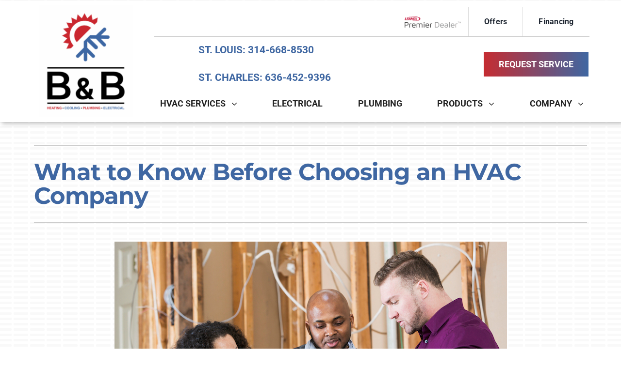

--- FILE ---
content_type: text/html; charset=utf-8
request_url: https://scheduler.servicetitan.com/?brandId=brand_ngcthgjklb1an3bmnx75q7nl&api_key=dvhl70a3sbp3stqy58w2jw56&schedulerid=sched_g69h1bbpzprl75723geshsn8&client_url=https%3A%2F%2Fwww.bbheatingcooling.com%2Fblog%2Fhow-to-choose-an-hvac-contractor%2F&client_referrer=
body_size: 7612
content:
<!DOCTYPE html><html lang="en"><head><meta charSet="utf-8"/><title>ServiceTitan: Scheduling Pro</title><meta content="Scheduling Pro booking" name="description"/><meta content="noindex,nofollow" name="robots"/><meta content="width=device-width, initial-scale=1" name="viewport"/><link href="/favicon.ico" rel="icon" type="image/x-icon"/><meta name="next-head-count" content="6"/><link data-next-font="" rel="preconnect" href="/" crossorigin="anonymous"/><link rel="preload" href="/_next/static/css/8575e3d6d8d7ef2e.css" as="style" crossorigin="anonymous"/><link rel="stylesheet" href="/_next/static/css/8575e3d6d8d7ef2e.css" crossorigin="anonymous" data-n-g=""/><link rel="preload" href="/_next/static/css/1667152493496c84.css" as="style" crossorigin="anonymous"/><link rel="stylesheet" href="/_next/static/css/1667152493496c84.css" crossorigin="anonymous" data-n-p=""/><noscript data-n-css=""></noscript><script defer="" crossorigin="anonymous" nomodule="" src="/_next/static/chunks/polyfills-42372ed130431b0a.js"></script><script src="/_next/static/chunks/webpack-557d7429bbe661ce.js" defer="" crossorigin="anonymous"></script><script src="/_next/static/chunks/framework-c8e35e2698c130fc.js" defer="" crossorigin="anonymous"></script><script src="/_next/static/chunks/main-d4171fa585074fae.js" defer="" crossorigin="anonymous"></script><script src="/_next/static/chunks/pages/_app-780bdc6897d16d62.js" defer="" crossorigin="anonymous"></script><script src="/_next/static/chunks/24353afe-15cd92081b9193e9.js" defer="" crossorigin="anonymous"></script><script src="/_next/static/chunks/481-3d318497e8fcfc6d.js" defer="" crossorigin="anonymous"></script><script src="/_next/static/chunks/932-abed1cda24476f95.js" defer="" crossorigin="anonymous"></script><script src="/_next/static/chunks/143-a3e88bdbf88af5e5.js" defer="" crossorigin="anonymous"></script><script src="/_next/static/chunks/765-e960f3631872a3d2.js" defer="" crossorigin="anonymous"></script><script src="/_next/static/chunks/157-db48dc86bae08b83.js" defer="" crossorigin="anonymous"></script><script src="/_next/static/chunks/427-2896f60fa5f19119.js" defer="" crossorigin="anonymous"></script><script src="/_next/static/chunks/915-772220482f83d2f2.js" defer="" crossorigin="anonymous"></script><script src="/_next/static/chunks/941-a6698eba7257007c.js" defer="" crossorigin="anonymous"></script><script src="/_next/static/chunks/148-ccece69a5a008abb.js" defer="" crossorigin="anonymous"></script><script src="/_next/static/chunks/373-db971c7fa3664ac3.js" defer="" crossorigin="anonymous"></script><script src="/_next/static/chunks/pages/index-27df751068bc8ba6.js" defer="" crossorigin="anonymous"></script><script src="/_next/static/8bgjX_tXoiD9fRdMftGIQ/_buildManifest.js" defer="" crossorigin="anonymous"></script><script src="/_next/static/8bgjX_tXoiD9fRdMftGIQ/_ssgManifest.js" defer="" crossorigin="anonymous"></script></head><body><div id="__next"><main class="Home_main__2uIek"></main></div><script id="__NEXT_DATA__" type="application/json" crossorigin="anonymous">{"props":{"pageProps":{"_sentryTraceData":"21fbca79b2704879af295a17c062e43d-c4b8bbe3aa63d4da-0","_sentryBaggage":"sentry-environment=production,sentry-release=8bgjX_tXoiD9fRdMftGIQ,sentry-public_key=2b3440b38ef9a1d0be690139860c4eba,sentry-trace_id=21fbca79b2704879af295a17c062e43d,sentry-sampled=false","brandId":"brand_ngcthgjklb1an3bmnx75q7nl","environment":"production","featureFlags":{"enable-au-sms":false,"show-membership":true,"show-saved-cards":false,"use-appointment-v2":false,"use-payment-processor":false,"show-editable-sms-disclaimer-messages":false},"initialState":{"affiliate":"","campaign":"","clientReferrer":"https://www.bbheatingcooling.com/blog/how-to-choose-an-hvac-contractor/","clientUrl":"https://www.bbheatingcooling.com/blog/how-to-choose-an-hvac-contractor/","fbclid":"","gbpName":"","gbraid":"","gclid":"","googleAnalyticsClientId":"","isRwgSession":false,"isSmsAbandonedSession":false,"launchedFrom":"WEBSITE","msclkid":"","rwgToken":"","schedulerToken":"","sourcedFromMarketingPro":false,"utmAdgroup":"","utmCampaign":"","utmContent":"","utmMedium":"","utmSource":"","utmTerm":"","wbraid":""},"inlineMode":false,"isDemo":false,"resolvedValidOrigins":["http://bbheatingcooling.com","https://bbheatingcooling.com","http://www.bbheatingcooling.com","https://www.bbheatingcooling.com","http://book.servicetitan.com","https://book.servicetitan.com","https://scheduler.st.dev/","https://scheduler.servicetitan.com"],"schedulerConfigs":[{"__typename":"Scheduler","autoAdvance":true,"defaultLanguage":"en","brandId":"brand_ngcthgjklb1an3bmnx75q7nl","brand":{"__typename":"Brand","name":"B\u0026B","validOrigins":["http://bbheatingcooling.com","https://bbheatingcooling.com","http://www.bbheatingcooling.com","https://www.bbheatingcooling.com","http://www.bbheatingcooling.com","https://www.bbheatingcooling.com","http://bbheatingcooling.com","https://bbheatingcooling.com","http://book.servicetitan.com","https://book.servicetitan.com"],"countryCode":"US","strings":{"__typename":"SchedulerStrings","bannerTitle":{"__typename":"MultiLanguageString","en":"Let us help you today."},"bookAnotherApptTitle":{"__typename":"MultiLanguageString","en":"NEED ANOTHER BOOKING?"},"bookAnotherApptButtonLabel":{"__typename":"MultiLanguageString","en":"Book Another Appointment"},"confirmationNextStepsMessage":{"__typename":"MultiLanguageString","en":"A member of our team will be in touch about your appointment. For questions, rescheduling or cancellations, please contact us"},"confirmationTitle":{"__typename":"MultiLanguageString","en":"Boom! We’re on our way"},"customerContactTitle":{"__typename":"MultiLanguageString","en":"How should we reach you?"},"deadEndMessageTitle":{"__typename":"MultiLanguageString","en":"No timeslots available"},"deadEndMessage":{"__typename":"MultiLanguageString","en":"We need additional information. Please call us to book your appointment."},"detailsTitle":{"__typename":"MultiLanguageString","en":"Additional Details"},"dispatchFeeAmount":{"__typename":"MultiLanguageString","en":""},"dispatchFeeTitle":{"__typename":"MultiLanguageString","en":"Dispatch Fee"},"dispatchFeeDescription":{"__typename":"MultiLanguageString","en":"This fee is required to send a technician out for service. The fee will be added to your final bill."},"emergencyButtonTitle":{"__typename":"MultiLanguageString","en":"Emergency"},"issueSpecWarnMessage":{"__typename":"MultiLanguageString","en":"I agree to the terms of booking."},"locationTitle":{"__typename":"MultiLanguageString","en":"Where do you need service?"},"outOfAreaMessage":{"__typename":"MultiLanguageString","en":"We are not able to provide service at this time. Please contact us for more information."},"redirectUrl":{"__typename":"MultiLanguageString","en":""},"phoneNumber":{"__typename":"MultiLanguageString","en":""},"scheduleTitle":{"__typename":"MultiLanguageString","en":"When do you need us?"},"schedulerTitle":{"__typename":"MultiLanguageString","en":"Book Online Now"},"termsOfService":{"__typename":"MultiLanguageString","en":"I agree to the terms of booking."},"tradeTitle":{"__typename":"MultiLanguageString","en":"What do you need help with?"},"zipcodeMessage":{"__typename":"MultiLanguageString","en":"Enter your zip or postal code so we can check if we provide service in your area."},"zipcodeTitle":{"__typename":"MultiLanguageString","en":"Where are you?"}},"styles":{"__typename":"SchedulerStyles","primaryColor":"scienceBlue","secondaryColor":"colorWhite"},"status":"ACTIVE","embedApiKey":"dvhl70a3sbp3stqy58w2jw56","themeKey":"gigas"},"clientId":"cl_ckbs4qkljy5p107pb7qbn6dka","coverageArea":{"__typename":"SchedulerCoverageArea","zones":["10000183","10000184","10000282","10000283","10000284","10000392","10000393","10000394","10001167","10001282","10001284"]},"id":"sched_g69h1bbpzprl75723geshsn8","isDefault":false,"isRoutable":false,"issues":[{"__typename":"SchedulerIssue","additionalDetail":null,"category":"HVAC","id":"8e9fa519-570c-4c27-a860-24f32ed7f7b4","jobtype":null,"label":null,"optionsTitle":"Please select your service.","parent":null,"showWarnMessage":null,"default":false,"duplicatedFrom":null,"children":[{"__typename":"SchedulerIssue","additionalDetail":"Repair/Replace \u0026 Improve System Functionality","category":null,"id":"04075475-de31-4d58-bc07-81b6158de055","jobtype":null,"label":"Service","optionsTitle":"What needs to be repaired, replaced, or improved?","parent":"8e9fa519-570c-4c27-a860-24f32ed7f7b4","showWarnMessage":null,"default":false,"duplicatedFrom":null,"children":[{"__typename":"SchedulerIssue","additionalDetail":null,"category":null,"id":"ebfd3f8e-117f-4506-8cf5-fcbf60f722b3","jobtype":null,"label":"Air Conditioner","optionsTitle":"What is the approximate age of your system?","parent":"04075475-de31-4d58-bc07-81b6158de055","showWarnMessage":null,"default":false,"duplicatedFrom":null,"children":[{"__typename":"SchedulerIssue","additionalDetail":null,"category":null,"id":"68d9fe86-2643-407e-8cfd-71c188b4e920","jobtype":"591398295","label":"Less than 5 years old","optionsTitle":null,"parent":"ebfd3f8e-117f-4506-8cf5-fcbf60f722b3","showWarnMessage":null,"default":false,"duplicatedFrom":null,"children":[]},{"__typename":"SchedulerIssue","additionalDetail":null,"category":null,"id":"a2bd6d95-9ff4-432a-8367-3f2e1c79fa1f","jobtype":"591399702","label":"6 to 9 years old","optionsTitle":null,"parent":"ebfd3f8e-117f-4506-8cf5-fcbf60f722b3","showWarnMessage":null,"default":false,"duplicatedFrom":null,"children":[]},{"__typename":"SchedulerIssue","additionalDetail":null,"category":null,"id":"47e1177b-0775-4c13-90d7-85511dcd8d93","jobtype":"591395245","label":"10 to 15 years old","optionsTitle":null,"parent":"ebfd3f8e-117f-4506-8cf5-fcbf60f722b3","showWarnMessage":null,"default":false,"duplicatedFrom":null,"children":[]},{"__typename":"SchedulerIssue","additionalDetail":null,"category":null,"id":"a00cbfc2-d009-4bdb-aded-4b6720c4caa6","jobtype":"591395245","label":"Over 15 years old","optionsTitle":null,"parent":"ebfd3f8e-117f-4506-8cf5-fcbf60f722b3","showWarnMessage":null,"default":false,"duplicatedFrom":null,"children":[]},{"__typename":"SchedulerIssue","additionalDetail":null,"category":null,"id":"e741a228-400f-48c8-844c-be42a4cd19d2","jobtype":null,"label":"Not Sure","optionsTitle":"Please provide as many details as possible in the following \"Additional Details\" section.","parent":"ebfd3f8e-117f-4506-8cf5-fcbf60f722b3","showWarnMessage":null,"default":false,"duplicatedFrom":null,"children":[{"__typename":"SchedulerIssue","additionalDetail":null,"category":null,"id":"a7de181b-7861-458c-b04d-a0907e0ce871","jobtype":null,"label":"I understand","optionsTitle":null,"parent":"e741a228-400f-48c8-844c-be42a4cd19d2","showWarnMessage":null,"default":false,"duplicatedFrom":null,"children":[]}]}]},{"__typename":"SchedulerIssue","additionalDetail":null,"category":null,"id":"5f54cf0d-2336-4bdf-afde-07d75b652492","jobtype":"591395242","label":"Repair ducts \u0026 vents","optionsTitle":null,"parent":"04075475-de31-4d58-bc07-81b6158de055","showWarnMessage":null,"default":false,"duplicatedFrom":null,"children":[]},{"__typename":"SchedulerIssue","additionalDetail":null,"category":null,"id":"31f2ffcd-9f28-4967-953d-39b7bd14ddb8","jobtype":null,"label":"Repair heating system","optionsTitle":"What is the approximate age of your system?","parent":"04075475-de31-4d58-bc07-81b6158de055","showWarnMessage":null,"default":false,"duplicatedFrom":"ebfd3f8e-117f-4506-8cf5-fcbf60f722b3","children":[{"__typename":"SchedulerIssue","additionalDetail":null,"category":null,"id":"43a498ae-55e6-4264-acc0-d37511e04a29","jobtype":"591398295","label":"Less than 5 years old","optionsTitle":null,"parent":"31f2ffcd-9f28-4967-953d-39b7bd14ddb8","showWarnMessage":null,"default":false,"duplicatedFrom":null,"children":[]},{"__typename":"SchedulerIssue","additionalDetail":null,"category":null,"id":"8eeabc42-a190-41d1-9cf5-44bbc76d438c","jobtype":"591399702","label":"6 to 9 years old","optionsTitle":null,"parent":"31f2ffcd-9f28-4967-953d-39b7bd14ddb8","showWarnMessage":null,"default":false,"duplicatedFrom":null,"children":[]},{"__typename":"SchedulerIssue","additionalDetail":null,"category":null,"id":"412e6220-5140-4e72-8d4d-090841e31a29","jobtype":"591395245","label":"10 to 15 years old","optionsTitle":null,"parent":"31f2ffcd-9f28-4967-953d-39b7bd14ddb8","showWarnMessage":null,"default":false,"duplicatedFrom":null,"children":[]},{"__typename":"SchedulerIssue","additionalDetail":null,"category":null,"id":"95c44821-461d-411b-a340-5f3df722fdb5","jobtype":"591395245","label":"Over 15 years old","optionsTitle":null,"parent":"31f2ffcd-9f28-4967-953d-39b7bd14ddb8","showWarnMessage":null,"default":false,"duplicatedFrom":null,"children":[]},{"__typename":"SchedulerIssue","additionalDetail":null,"category":null,"id":"b5e2e239-3838-4fc0-98bf-00372ad8bc0d","jobtype":null,"label":"Not Sure","optionsTitle":"Please provide as many details as possible in the following \"Additional Details\" section.","parent":"31f2ffcd-9f28-4967-953d-39b7bd14ddb8","showWarnMessage":null,"default":false,"duplicatedFrom":"e741a228-400f-48c8-844c-be42a4cd19d2","children":[{"__typename":"SchedulerIssue","additionalDetail":null,"category":null,"id":"7e50804f-a4d9-491d-906c-7cdcf35cfa47","jobtype":null,"label":"I understand","optionsTitle":null,"parent":"b5e2e239-3838-4fc0-98bf-00372ad8bc0d","showWarnMessage":null,"default":false,"duplicatedFrom":null,"children":[]}]}]},{"__typename":"SchedulerIssue","additionalDetail":null,"category":null,"id":"605ea229-8db6-4383-87b3-086ee1b3dd5d","jobtype":null,"label":"Repair HVAC","optionsTitle":"What is the approximate age of your system?","parent":"04075475-de31-4d58-bc07-81b6158de055","showWarnMessage":null,"default":false,"duplicatedFrom":"ebfd3f8e-117f-4506-8cf5-fcbf60f722b3","children":[{"__typename":"SchedulerIssue","additionalDetail":null,"category":null,"id":"7374ab19-36d9-442b-bdfe-4ee664e0c0a4","jobtype":"591398295","label":"Less than 5 years old","optionsTitle":null,"parent":"605ea229-8db6-4383-87b3-086ee1b3dd5d","showWarnMessage":null,"default":false,"duplicatedFrom":null,"children":[]},{"__typename":"SchedulerIssue","additionalDetail":null,"category":null,"id":"658ec38c-4314-4702-85c2-a8d73c606986","jobtype":"591399702","label":"6 to 9 years old","optionsTitle":null,"parent":"605ea229-8db6-4383-87b3-086ee1b3dd5d","showWarnMessage":null,"default":false,"duplicatedFrom":null,"children":[]},{"__typename":"SchedulerIssue","additionalDetail":null,"category":null,"id":"9581a1ef-1ca7-4825-9810-2f8fbfe599ef","jobtype":"591395245","label":"10 to 15 years old","optionsTitle":null,"parent":"605ea229-8db6-4383-87b3-086ee1b3dd5d","showWarnMessage":null,"default":false,"duplicatedFrom":null,"children":[]},{"__typename":"SchedulerIssue","additionalDetail":null,"category":null,"id":"8847e830-c112-407e-af4f-fbbf26ffc1b7","jobtype":"591395245","label":"Over 15 years old","optionsTitle":null,"parent":"605ea229-8db6-4383-87b3-086ee1b3dd5d","showWarnMessage":null,"default":false,"duplicatedFrom":null,"children":[]},{"__typename":"SchedulerIssue","additionalDetail":null,"category":null,"id":"c1e35063-19d9-4f21-a097-2c08495d7037","jobtype":null,"label":"Not Sure","optionsTitle":"Please provide as many details as possible in the following \"Additional Details\" section.","parent":"605ea229-8db6-4383-87b3-086ee1b3dd5d","showWarnMessage":null,"default":false,"duplicatedFrom":"e741a228-400f-48c8-844c-be42a4cd19d2","children":[{"__typename":"SchedulerIssue","additionalDetail":null,"category":null,"id":"b5b8ff12-075b-466a-a9fc-e3f039e4151f","jobtype":null,"label":"I understand","optionsTitle":null,"parent":"c1e35063-19d9-4f21-a097-2c08495d7037","showWarnMessage":null,"default":false,"duplicatedFrom":null,"children":[]}]}]},{"__typename":"SchedulerIssue","additionalDetail":null,"category":null,"id":"33eafc7b-b73e-4621-a11a-89706e516b13","jobtype":null,"label":"Repair thermostat","optionsTitle":"What is the approximate age of your system?","parent":"04075475-de31-4d58-bc07-81b6158de055","showWarnMessage":null,"default":false,"duplicatedFrom":"ebfd3f8e-117f-4506-8cf5-fcbf60f722b3","children":[{"__typename":"SchedulerIssue","additionalDetail":null,"category":null,"id":"028f0b9e-b2dd-45c7-95b3-c386289e9f99","jobtype":"591398295","label":"Less than 5 years old","optionsTitle":null,"parent":"33eafc7b-b73e-4621-a11a-89706e516b13","showWarnMessage":null,"default":false,"duplicatedFrom":null,"children":[]},{"__typename":"SchedulerIssue","additionalDetail":null,"category":null,"id":"67619340-196b-40fa-8a10-60c3fe56e074","jobtype":"591399702","label":"6 to 9 years old","optionsTitle":null,"parent":"33eafc7b-b73e-4621-a11a-89706e516b13","showWarnMessage":null,"default":false,"duplicatedFrom":null,"children":[]},{"__typename":"SchedulerIssue","additionalDetail":null,"category":null,"id":"59523eab-af11-4bf5-9e4e-59b259298bf0","jobtype":"591395245","label":"10 to 15 years old","optionsTitle":null,"parent":"33eafc7b-b73e-4621-a11a-89706e516b13","showWarnMessage":null,"default":false,"duplicatedFrom":null,"children":[]},{"__typename":"SchedulerIssue","additionalDetail":null,"category":null,"id":"51655afa-89de-4a9b-b39d-47326cafae94","jobtype":"591395245","label":"Over 15 years old","optionsTitle":null,"parent":"33eafc7b-b73e-4621-a11a-89706e516b13","showWarnMessage":null,"default":false,"duplicatedFrom":null,"children":[]},{"__typename":"SchedulerIssue","additionalDetail":null,"category":null,"id":"ac8654bf-9c78-4d39-a3a2-c5c02cbba2c7","jobtype":null,"label":"Not Sure","optionsTitle":"Please provide as many details as possible in the following \"Additional Details\" section.","parent":"33eafc7b-b73e-4621-a11a-89706e516b13","showWarnMessage":null,"default":false,"duplicatedFrom":"e741a228-400f-48c8-844c-be42a4cd19d2","children":[{"__typename":"SchedulerIssue","additionalDetail":null,"category":null,"id":"a7c37292-9a2a-45f4-9755-254ccaf7ef07","jobtype":null,"label":"I understand","optionsTitle":null,"parent":"ac8654bf-9c78-4d39-a3a2-c5c02cbba2c7","showWarnMessage":null,"default":false,"duplicatedFrom":null,"children":[]}]}]},{"__typename":"SchedulerIssue","additionalDetail":null,"category":null,"id":"b6e47d09-057b-4aad-ac5f-3d0fd19b3aab","jobtype":"591400087","label":"Ductless heating and AC services","optionsTitle":null,"parent":"04075475-de31-4d58-bc07-81b6158de055","showWarnMessage":null,"default":false,"duplicatedFrom":null,"children":[]},{"__typename":"SchedulerIssue","additionalDetail":null,"category":null,"id":"b93e2f3c-0dc2-4004-81be-fac612318042","jobtype":null,"label":"Other","optionsTitle":"Please provide as many details as possible in the following \"Additional Details\" section.","parent":"04075475-de31-4d58-bc07-81b6158de055","showWarnMessage":null,"default":false,"duplicatedFrom":null,"children":[{"__typename":"SchedulerIssue","additionalDetail":null,"category":null,"id":"358244ef-461a-4022-8719-a3482e146e16","jobtype":null,"label":"I understand","optionsTitle":"Please provide as many details as possible in the following \"Additional Details\" section.","parent":"b93e2f3c-0dc2-4004-81be-fac612318042","showWarnMessage":null,"default":false,"duplicatedFrom":"e741a228-400f-48c8-844c-be42a4cd19d2","children":[{"__typename":"SchedulerIssue","additionalDetail":null,"category":null,"id":"8b7d63d7-1e67-4a3d-9e91-6c77e4916181","jobtype":null,"label":"I understand","optionsTitle":null,"parent":"358244ef-461a-4022-8719-a3482e146e16","showWarnMessage":null,"default":false,"duplicatedFrom":null,"children":[]}]}]}]},{"__typename":"SchedulerIssue","additionalDetail":null,"category":null,"id":"0956a326-ffbd-4799-ba72-59e918e42662","jobtype":null,"label":"Install","optionsTitle":"What needs to be installed?","parent":"8e9fa519-570c-4c27-a860-24f32ed7f7b4","showWarnMessage":null,"default":false,"duplicatedFrom":null,"children":[{"__typename":"SchedulerIssue","additionalDetail":null,"category":null,"id":"7f2ef147-b69d-44eb-acea-dbad4790c0a4","jobtype":"591395245","label":"Install heating system","optionsTitle":null,"parent":"0956a326-ffbd-4799-ba72-59e918e42662","showWarnMessage":null,"default":false,"duplicatedFrom":null,"children":[]},{"__typename":"SchedulerIssue","additionalDetail":null,"category":null,"id":"dbad1e5e-5e83-47de-a6f9-bf509a965e96","jobtype":"591395245","label":"Install HVAC","optionsTitle":null,"parent":"0956a326-ffbd-4799-ba72-59e918e42662","showWarnMessage":null,"default":false,"duplicatedFrom":null,"children":[]},{"__typename":"SchedulerIssue","additionalDetail":null,"category":null,"id":"9df07a38-ac50-4565-9eb3-1cdc4c3c6e7a","jobtype":"591395245","label":"Install Air Conditioner","optionsTitle":null,"parent":"0956a326-ffbd-4799-ba72-59e918e42662","showWarnMessage":null,"default":false,"duplicatedFrom":null,"children":[]},{"__typename":"SchedulerIssue","additionalDetail":null,"category":null,"id":"c654cc1b-341d-4ec1-904d-0a2c89db2a1c","jobtype":"591395241","label":"Install ducts \u0026 vents","optionsTitle":null,"parent":"0956a326-ffbd-4799-ba72-59e918e42662","showWarnMessage":null,"default":false,"duplicatedFrom":null,"children":[]},{"__typename":"SchedulerIssue","additionalDetail":null,"category":null,"id":"61fca8f3-5334-406f-b861-2299ca239530","jobtype":"591395241","label":"Install thermostat","optionsTitle":null,"parent":"0956a326-ffbd-4799-ba72-59e918e42662","showWarnMessage":null,"default":false,"duplicatedFrom":null,"children":[]},{"__typename":"SchedulerIssue","additionalDetail":null,"category":null,"id":"296fd457-f827-415c-97d5-a80199dfa843","jobtype":null,"label":"Other","optionsTitle":null,"parent":"0956a326-ffbd-4799-ba72-59e918e42662","showWarnMessage":null,"default":false,"duplicatedFrom":null,"children":[]}]},{"__typename":"SchedulerIssue","additionalDetail":"Seasonal Tune-Ups","category":null,"id":"f4b0f193-e17a-4ee4-b7a5-7b3f6e168545","jobtype":null,"label":"Maintenance","optionsTitle":"What needs maintenance?","parent":"8e9fa519-570c-4c27-a860-24f32ed7f7b4","showWarnMessage":null,"default":false,"duplicatedFrom":null,"children":[{"__typename":"SchedulerIssue","additionalDetail":null,"category":null,"id":"3fc0e97e-282f-4766-9535-45cf751aa941","jobtype":null,"label":"Heating maintenance","optionsTitle":"What is the approximate age of your system?","parent":"f4b0f193-e17a-4ee4-b7a5-7b3f6e168545","showWarnMessage":null,"default":false,"duplicatedFrom":null,"children":[{"__typename":"SchedulerIssue","additionalDetail":null,"category":null,"id":"8626ee0b-f75c-44d1-bb55-b3941df29f79","jobtype":"591400086","label":"Less than 5 years old","optionsTitle":null,"parent":"3fc0e97e-282f-4766-9535-45cf751aa941","showWarnMessage":null,"default":false,"duplicatedFrom":null,"children":[]},{"__typename":"SchedulerIssue","additionalDetail":null,"category":null,"id":"38b5604d-0b7e-4be5-99b1-28992cb018bc","jobtype":"591399700","label":"6 to 9 years old","optionsTitle":null,"parent":"3fc0e97e-282f-4766-9535-45cf751aa941","showWarnMessage":null,"default":false,"duplicatedFrom":null,"children":[]},{"__typename":"SchedulerIssue","additionalDetail":null,"category":null,"id":"bb18655b-0865-4e3b-8616-0c3750c1424d","jobtype":"591395241","label":"10 to 15 years old","optionsTitle":null,"parent":"3fc0e97e-282f-4766-9535-45cf751aa941","showWarnMessage":null,"default":false,"duplicatedFrom":null,"children":[]},{"__typename":"SchedulerIssue","additionalDetail":null,"category":null,"id":"195a7500-4dc4-4237-8382-b1f966c13e93","jobtype":"591395241","label":"Over 15 years old","optionsTitle":null,"parent":"3fc0e97e-282f-4766-9535-45cf751aa941","showWarnMessage":null,"default":false,"duplicatedFrom":null,"children":[]},{"__typename":"SchedulerIssue","additionalDetail":null,"category":null,"id":"40d60cc4-04d0-4429-8a69-e606a0138fee","jobtype":null,"label":"Not Sure","optionsTitle":"Please provide as many details as possible in the following \"Additional Details\" section.","parent":"3fc0e97e-282f-4766-9535-45cf751aa941","showWarnMessage":null,"default":false,"duplicatedFrom":"e741a228-400f-48c8-844c-be42a4cd19d2","children":[{"__typename":"SchedulerIssue","additionalDetail":null,"category":null,"id":"fbc21126-318c-4b05-8093-caa09434a919","jobtype":null,"label":"I understand","optionsTitle":null,"parent":"40d60cc4-04d0-4429-8a69-e606a0138fee","showWarnMessage":null,"default":false,"duplicatedFrom":null,"children":[]}]}]},{"__typename":"SchedulerIssue","additionalDetail":null,"category":null,"id":"019265c6-a13d-4215-a522-d22a1dbc2855","jobtype":null,"label":"Air Conditioner Maintenance","optionsTitle":"What is the approximate age of your system?","parent":"f4b0f193-e17a-4ee4-b7a5-7b3f6e168545","showWarnMessage":null,"default":false,"duplicatedFrom":"3fc0e97e-282f-4766-9535-45cf751aa941","children":[{"__typename":"SchedulerIssue","additionalDetail":null,"category":null,"id":"492e15a1-aea5-48e5-acc1-f31bfd385d4f","jobtype":"591400086","label":"Less than 5 years old","optionsTitle":null,"parent":"019265c6-a13d-4215-a522-d22a1dbc2855","showWarnMessage":null,"default":false,"duplicatedFrom":null,"children":[]},{"__typename":"SchedulerIssue","additionalDetail":null,"category":null,"id":"c6ba6cb5-771f-4541-8da6-71b739f03a1e","jobtype":"591399700","label":"6 to 9 years old","optionsTitle":null,"parent":"019265c6-a13d-4215-a522-d22a1dbc2855","showWarnMessage":null,"default":false,"duplicatedFrom":null,"children":[]},{"__typename":"SchedulerIssue","additionalDetail":null,"category":null,"id":"e76b7d01-3916-44af-ac1f-104361ad8222","jobtype":"591395241","label":"10 to 15 years old","optionsTitle":null,"parent":"019265c6-a13d-4215-a522-d22a1dbc2855","showWarnMessage":null,"default":false,"duplicatedFrom":null,"children":[]},{"__typename":"SchedulerIssue","additionalDetail":null,"category":null,"id":"69e74cef-7140-47d7-8b9e-50990c128586","jobtype":"591395241","label":"Over 15 years old","optionsTitle":null,"parent":"019265c6-a13d-4215-a522-d22a1dbc2855","showWarnMessage":null,"default":false,"duplicatedFrom":null,"children":[]},{"__typename":"SchedulerIssue","additionalDetail":null,"category":null,"id":"56d90eaf-ce3d-4f8f-9e5d-bd45fb2318a6","jobtype":null,"label":"Not Sure","optionsTitle":"Please provide as many details as possible in the following \"Additional Details\" section.","parent":"019265c6-a13d-4215-a522-d22a1dbc2855","showWarnMessage":null,"default":false,"duplicatedFrom":"e741a228-400f-48c8-844c-be42a4cd19d2","children":[{"__typename":"SchedulerIssue","additionalDetail":null,"category":null,"id":"6a3a2e8a-091f-435a-badc-9610e5f3ddd6","jobtype":null,"label":"I understand","optionsTitle":null,"parent":"56d90eaf-ce3d-4f8f-9e5d-bd45fb2318a6","showWarnMessage":null,"default":false,"duplicatedFrom":null,"children":[]}]}]},{"__typename":"SchedulerIssue","additionalDetail":null,"category":null,"id":"e8724168-42e9-4c82-8ca9-97b1a3e6fc2a","jobtype":null,"label":"HVAC maintenance","optionsTitle":"What is the approximate age of your system?","parent":"f4b0f193-e17a-4ee4-b7a5-7b3f6e168545","showWarnMessage":null,"default":false,"duplicatedFrom":"3fc0e97e-282f-4766-9535-45cf751aa941","children":[{"__typename":"SchedulerIssue","additionalDetail":null,"category":null,"id":"8acd60a6-c71c-42d7-8205-1203715b9d6b","jobtype":"591400086","label":"Less than 5 years old","optionsTitle":null,"parent":"e8724168-42e9-4c82-8ca9-97b1a3e6fc2a","showWarnMessage":null,"default":false,"duplicatedFrom":null,"children":[]},{"__typename":"SchedulerIssue","additionalDetail":null,"category":null,"id":"b9006329-d094-40a7-a4f4-71d124b3d19e","jobtype":"591399700","label":"6 to 9 years old","optionsTitle":null,"parent":"e8724168-42e9-4c82-8ca9-97b1a3e6fc2a","showWarnMessage":null,"default":false,"duplicatedFrom":null,"children":[]},{"__typename":"SchedulerIssue","additionalDetail":null,"category":null,"id":"3d321ecd-7929-4a4e-8b3b-df0c180fa0cc","jobtype":"591395241","label":"10 to 15 years old","optionsTitle":null,"parent":"e8724168-42e9-4c82-8ca9-97b1a3e6fc2a","showWarnMessage":null,"default":false,"duplicatedFrom":null,"children":[]},{"__typename":"SchedulerIssue","additionalDetail":null,"category":null,"id":"3f2abec0-45b4-4a98-b0c4-4b4fe5325b19","jobtype":"591395241","label":"Over 15 years old","optionsTitle":null,"parent":"e8724168-42e9-4c82-8ca9-97b1a3e6fc2a","showWarnMessage":null,"default":false,"duplicatedFrom":null,"children":[]},{"__typename":"SchedulerIssue","additionalDetail":null,"category":null,"id":"acd321c0-c021-4a96-809e-b03d3cb635a4","jobtype":null,"label":"Not Sure","optionsTitle":"Please provide as many details as possible in the following \"Additional Details\" section.","parent":"e8724168-42e9-4c82-8ca9-97b1a3e6fc2a","showWarnMessage":null,"default":false,"duplicatedFrom":"e741a228-400f-48c8-844c-be42a4cd19d2","children":[{"__typename":"SchedulerIssue","additionalDetail":null,"category":null,"id":"77df52bb-a858-48d5-9d71-017838c988eb","jobtype":null,"label":"I understand","optionsTitle":null,"parent":"acd321c0-c021-4a96-809e-b03d3cb635a4","showWarnMessage":null,"default":false,"duplicatedFrom":null,"children":[]}]}]},{"__typename":"SchedulerIssue","additionalDetail":null,"category":null,"id":"4aa48068-c563-4434-a416-01822c824272","jobtype":"591395242","label":"Clean ducts and vents","optionsTitle":null,"parent":"f4b0f193-e17a-4ee4-b7a5-7b3f6e168545","showWarnMessage":null,"default":false,"duplicatedFrom":null,"children":[]},{"__typename":"SchedulerIssue","additionalDetail":null,"category":null,"id":"06c6c171-2010-49cd-b71b-e745f6d9cbcc","jobtype":null,"label":"Other","optionsTitle":"Please provide as many details as possible in the following \"Additional Details\" section.","parent":"f4b0f193-e17a-4ee4-b7a5-7b3f6e168545","showWarnMessage":null,"default":false,"duplicatedFrom":"b93e2f3c-0dc2-4004-81be-fac612318042","children":[{"__typename":"SchedulerIssue","additionalDetail":null,"category":null,"id":"84bed6a2-8abd-41d8-a001-53f5855168ab","jobtype":null,"label":"I understand","optionsTitle":"Please provide as many details as possible in the following \"Additional Details\" section.","parent":"06c6c171-2010-49cd-b71b-e745f6d9cbcc","showWarnMessage":null,"default":false,"duplicatedFrom":"e741a228-400f-48c8-844c-be42a4cd19d2","children":[{"__typename":"SchedulerIssue","additionalDetail":null,"category":null,"id":"921a0a3b-4a90-4d38-b781-350db01b0418","jobtype":null,"label":"I understand","optionsTitle":null,"parent":"84bed6a2-8abd-41d8-a001-53f5855168ab","showWarnMessage":null,"default":false,"duplicatedFrom":null,"children":[]}]}]}]},{"__typename":"SchedulerIssue","additionalDetail":null,"category":null,"id":"45322716-74b0-400d-87da-12201026dbad","jobtype":null,"label":"Other","optionsTitle":"Please provide as many details as possible in the following \"Additional Details\" section.","parent":"8e9fa519-570c-4c27-a860-24f32ed7f7b4","showWarnMessage":null,"default":false,"duplicatedFrom":null,"children":[{"__typename":"SchedulerIssue","additionalDetail":null,"category":null,"id":"0ecf0822-51a0-423e-ad85-70b304f15a98","jobtype":null,"label":"I understand","optionsTitle":"Please provide as many details as possible in the following \"Additional Details\" section.","parent":"45322716-74b0-400d-87da-12201026dbad","showWarnMessage":null,"default":false,"duplicatedFrom":"b93e2f3c-0dc2-4004-81be-fac612318042","children":[{"__typename":"SchedulerIssue","additionalDetail":null,"category":null,"id":"45a25c0b-1502-473e-bc73-58e5e3bd5514","jobtype":null,"label":"I understand","optionsTitle":"Please provide as many details as possible in the following \"Additional Details\" section.","parent":"0ecf0822-51a0-423e-ad85-70b304f15a98","showWarnMessage":null,"default":false,"duplicatedFrom":"e741a228-400f-48c8-844c-be42a4cd19d2","children":[{"__typename":"SchedulerIssue","additionalDetail":null,"category":null,"id":"c407c3ae-8b1e-41ef-94d3-e93257e9e6d2","jobtype":null,"label":"I understand","optionsTitle":null,"parent":"45a25c0b-1502-473e-bc73-58e5e3bd5514","showWarnMessage":null,"default":false,"duplicatedFrom":null,"children":[]}]}]}]}]}],"templateKey":"STANDARD","themeKey":"gigas","navSequence":["LOCATION","TRADE_AND_JOB","AVAILABILITY","CUSTOMER_LOOKUP","ADDRESS","BOOKING_CONFIRMATION"],"navigationMode":"CARD","schedulingOptions":{"__typename":"SchedulingOptions","calendarLengthDays":180,"schedulingMode":"SERVICETITAN_ACP","acpSkillsBasedAvailability":true,"sendAppointmentAsJob":true,"useCustomerTimezone":false,"useNaiveTimezone":false,"requireValidAddress":false},"status":"LIVE","strings":{"__typename":"SchedulerStrings","additionalDetailsPlaceholder":{"__typename":"MultiLanguageString","en":"Provide details about your issue here"},"bannerTitle":{"__typename":"MultiLanguageString","en":"Let us help you today."},"bookAnotherApptTitle":{"__typename":"MultiLanguageString","en":"NEED ANOTHER BOOKING?"},"bookAnotherApptButtonLabel":{"__typename":"MultiLanguageString","en":"Book Another Appointment"},"confirmationNextStepsMessage":{"__typename":"MultiLanguageString","en":"A member of our team will be in touch about your appointment. For questions, rescheduling or cancellations, please contact us at (636) 224-1915."},"confirmationTitle":{"__typename":"MultiLanguageString","en":"We will be in touch soon"},"customerContactDisclaimer":{"__typename":"MultiLanguageString","en":"I am the owner of this residential property and I agree to be contacted for my service request, promotions and marketing purposes."},"customerContactTitle":{"__typename":"MultiLanguageString","en":"How should we reach you?"},"deadEndMessageTitle":{"__typename":"MultiLanguageString","en":"We need additional information"},"deadEndMessage":{"__typename":"MultiLanguageString","en":"We need additional information. Please call us at (636) 224-1915 to book your appointment. We look forward to serving you."},"detailsTitle":{"__typename":"MultiLanguageString","en":"Additional Details"},"dispatchFeeAmount":{"__typename":"MultiLanguageString","en":""},"dispatchFeeTitle":{"__typename":"MultiLanguageString","en":"Dispatch Fee"},"dispatchFeeDescription":{"__typename":"MultiLanguageString","en":"This fee covers the cost of the technician coming to your home, diagnosing the problem, and offering you options to address your issue. This will be added to your final bill."},"emergencyButtonTitle":{"__typename":"MultiLanguageString","en":"Emergency"},"issueSpecWarnMessage":{"__typename":"MultiLanguageString","en":"I agree to the terms of booking."},"locationTitle":{"__typename":"MultiLanguageString","en":"Where do you need service?"},"marketingSmsDisclaimerMessage":{"__typename":"MultiLanguageString","en":"By checking this box, you agree to receive marketing and promotional messages via text at the number provided. Consent is not a condition of purchase. Message and Data Rates may apply. Message frequency varies. You may unsubscribe to stop receiving further messages at any time by replying STOP. Text HELP for customer care information."},"outOfAreaMessage":{"__typename":"MultiLanguageString","en":"Please contact us at (636) 224-1915 to see if you're in our service area."},"paymentMethodTitle":{"__typename":"MultiLanguageString","en":"Payment Method to Hold"},"paymentMethodMessage":{"__typename":"MultiLanguageString","en":"We require a payment method to hold your appointment. You will not be charged right now."},"recurringServiceTitle":{"__typename":"MultiLanguageString","en":"Recurring Services"},"recurringServiceDescription":{"__typename":"MultiLanguageString","en":"It looks like you're setting up a recurring appointment. Would you like to book this as a recurring service for convenience, or continue as a one-time service?"},"recurringServiceYesButton":{"__typename":"MultiLanguageString","en":"Book Recurring"},"recurringServiceNoButton":{"__typename":"MultiLanguageString","en":"Book One-Time"},"redirectUrl":{"__typename":"MultiLanguageString","en":"https://www.bbheatingcooling.com/testimonials/"},"phoneNumber":{"__typename":"MultiLanguageString","en":"6362241915"},"scheduleTitle":{"__typename":"MultiLanguageString","en":"When do you need us?"},"schedulerTitle":{"__typename":"MultiLanguageString","en":"Book Online Now"},"termsOfService":{"__typename":"MultiLanguageString","en":"I agree to the terms of booking."},"tradeTitle":{"__typename":"MultiLanguageString","en":"What do you need help with?"},"transactionalSmsDisclaimerMessage":{"__typename":"MultiLanguageString","en":"By checking this box, you agree to receive text messages at the number provided related to your request, appointment updates and notifications, including messages sent by the autodialer. Consent is not a condition of purchase. Message and Data Rates may apply. Message frequency varies. You may unsubscribe to stop receiving further messages at any time by replying STOP. Text HELP for customer care information."},"zipcodeMessage":{"__typename":"MultiLanguageString","en":"Enter your zip or postal code so we can check if we provide service in your area."},"zipcodeTitle":{"__typename":"MultiLanguageString","en":"Where are you?"}},"styles":{"__typename":"SchedulerStyles","primaryColor":"colorBlue","secondaryColor":"colorWhite"},"timezone":"America/Chicago","tenantId":"355786136","name":"B\u0026B Online Scheduler_Website","emergencyButtonEnabled":true,"firstAvailableEnabled":true,"customerLookupEmailRequired":true,"bookingConfirmationCustomerDetailsEnabled":true,"bookingConfirmationCustomerDetailsRequired":false,"bookingConfirmationCustomerMediaUploadEnabled":true,"bookingConfirmationDispatchFeeEnabled":false,"bookingConfirmationRedirectUrlEnabled":false,"bookAnotherApptEnabled":true,"customerContactDisclaimerEnabled":true,"marketingProSmsOptinEnabled":true,"marketingProSmsOptInOnContactInfo":false,"paymentMethodCollectionEnabled":false,"paymentMethodCollectionSkippable":false,"paymentModulePlacement":"PRE_BOOKING","savedCardsEnabled":true,"membership":{"__typename":"Membership","identification":{"__typename":"MembershipIdentification","enabled":false},"signUp":{"__typename":"SignUp","enabled":false,"placement":null,"membershipTypes":[]}},"customerNameOrder":false,"locationNameOrder":false,"hideCustomerLocation":false,"trades":[{"__typename":"SchedulerTrade","category":"HVAC","label":"Heating \u0026 Cooling"},{"__typename":"SchedulerTrade","category":"PLUMBER","label":"Plumbing"},{"__typename":"SchedulerTrade","category":"ELECTRICIAN","label":"Electrical"},{"__typename":"SchedulerTrade","category":"GENERATOR","label":"Generator"}],"headerOptions":null,"mode":"STANDARD","privacyPolicyLink":"","termsOfServiceLink":"","smartDispatchFeeEnabled":false,"recurringServicesEnabled":false,"recurringServicesConfigs":{"__typename":"RecurringServicesConfigs","showBookingOptions":true},"issuesFlat":[{"__typename":"SchedulerIssue","additionalDetail":null,"category":"HVAC","id":"8e9fa519-570c-4c27-a860-24f32ed7f7b4","jobtype":null,"label":null,"optionsTitle":"Please select your service.","parent":null,"showWarnMessage":null,"default":false,"duplicatedFrom":null},{"__typename":"SchedulerIssue","additionalDetail":"Repair/Replace \u0026 Improve System Functionality","category":null,"id":"04075475-de31-4d58-bc07-81b6158de055","jobtype":null,"label":"Service","optionsTitle":"What needs to be repaired, replaced, or improved?","parent":"8e9fa519-570c-4c27-a860-24f32ed7f7b4","showWarnMessage":null,"default":false,"duplicatedFrom":null},{"__typename":"SchedulerIssue","additionalDetail":null,"category":null,"id":"ebfd3f8e-117f-4506-8cf5-fcbf60f722b3","jobtype":null,"label":"Air Conditioner","optionsTitle":"What is the approximate age of your system?","parent":"04075475-de31-4d58-bc07-81b6158de055","showWarnMessage":null,"default":false,"duplicatedFrom":null},{"__typename":"SchedulerIssue","additionalDetail":null,"category":null,"id":"68d9fe86-2643-407e-8cfd-71c188b4e920","jobtype":"591398295","label":"Less than 5 years old","optionsTitle":null,"parent":"ebfd3f8e-117f-4506-8cf5-fcbf60f722b3","showWarnMessage":null,"default":false,"duplicatedFrom":null},{"__typename":"SchedulerIssue","additionalDetail":null,"category":null,"id":"a2bd6d95-9ff4-432a-8367-3f2e1c79fa1f","jobtype":"591399702","label":"6 to 9 years old","optionsTitle":null,"parent":"ebfd3f8e-117f-4506-8cf5-fcbf60f722b3","showWarnMessage":null,"default":false,"duplicatedFrom":null},{"__typename":"SchedulerIssue","additionalDetail":null,"category":null,"id":"47e1177b-0775-4c13-90d7-85511dcd8d93","jobtype":"591395245","label":"10 to 15 years old","optionsTitle":null,"parent":"ebfd3f8e-117f-4506-8cf5-fcbf60f722b3","showWarnMessage":null,"default":false,"duplicatedFrom":null},{"__typename":"SchedulerIssue","additionalDetail":null,"category":null,"id":"a00cbfc2-d009-4bdb-aded-4b6720c4caa6","jobtype":"591395245","label":"Over 15 years old","optionsTitle":null,"parent":"ebfd3f8e-117f-4506-8cf5-fcbf60f722b3","showWarnMessage":null,"default":false,"duplicatedFrom":null},{"__typename":"SchedulerIssue","additionalDetail":null,"category":null,"id":"e741a228-400f-48c8-844c-be42a4cd19d2","jobtype":null,"label":"Not Sure","optionsTitle":"Please provide as many details as possible in the following \"Additional Details\" section.","parent":"ebfd3f8e-117f-4506-8cf5-fcbf60f722b3","showWarnMessage":null,"default":false,"duplicatedFrom":null},{"__typename":"SchedulerIssue","additionalDetail":null,"category":null,"id":"a7de181b-7861-458c-b04d-a0907e0ce871","jobtype":null,"label":"I understand","optionsTitle":null,"parent":"e741a228-400f-48c8-844c-be42a4cd19d2","showWarnMessage":null,"default":false,"duplicatedFrom":null},{"__typename":"SchedulerIssue","additionalDetail":null,"category":null,"id":"5f54cf0d-2336-4bdf-afde-07d75b652492","jobtype":"591395242","label":"Repair ducts \u0026 vents","optionsTitle":null,"parent":"04075475-de31-4d58-bc07-81b6158de055","showWarnMessage":null,"default":false,"duplicatedFrom":null},{"__typename":"SchedulerIssue","additionalDetail":null,"category":null,"id":"31f2ffcd-9f28-4967-953d-39b7bd14ddb8","jobtype":null,"label":"Repair heating system","optionsTitle":"What is the approximate age of your system?","parent":"04075475-de31-4d58-bc07-81b6158de055","showWarnMessage":null,"default":false,"duplicatedFrom":"ebfd3f8e-117f-4506-8cf5-fcbf60f722b3"},{"__typename":"SchedulerIssue","additionalDetail":null,"category":null,"id":"43a498ae-55e6-4264-acc0-d37511e04a29","jobtype":"591398295","label":"Less than 5 years old","optionsTitle":null,"parent":"31f2ffcd-9f28-4967-953d-39b7bd14ddb8","showWarnMessage":null,"default":false,"duplicatedFrom":null},{"__typename":"SchedulerIssue","additionalDetail":null,"category":null,"id":"8eeabc42-a190-41d1-9cf5-44bbc76d438c","jobtype":"591399702","label":"6 to 9 years old","optionsTitle":null,"parent":"31f2ffcd-9f28-4967-953d-39b7bd14ddb8","showWarnMessage":null,"default":false,"duplicatedFrom":null},{"__typename":"SchedulerIssue","additionalDetail":null,"category":null,"id":"412e6220-5140-4e72-8d4d-090841e31a29","jobtype":"591395245","label":"10 to 15 years old","optionsTitle":null,"parent":"31f2ffcd-9f28-4967-953d-39b7bd14ddb8","showWarnMessage":null,"default":false,"duplicatedFrom":null},{"__typename":"SchedulerIssue","additionalDetail":null,"category":null,"id":"95c44821-461d-411b-a340-5f3df722fdb5","jobtype":"591395245","label":"Over 15 years old","optionsTitle":null,"parent":"31f2ffcd-9f28-4967-953d-39b7bd14ddb8","showWarnMessage":null,"default":false,"duplicatedFrom":null},{"__typename":"SchedulerIssue","additionalDetail":null,"category":null,"id":"b5e2e239-3838-4fc0-98bf-00372ad8bc0d","jobtype":null,"label":"Not Sure","optionsTitle":"Please provide as many details as possible in the following \"Additional Details\" section.","parent":"31f2ffcd-9f28-4967-953d-39b7bd14ddb8","showWarnMessage":null,"default":false,"duplicatedFrom":"e741a228-400f-48c8-844c-be42a4cd19d2"},{"__typename":"SchedulerIssue","additionalDetail":null,"category":null,"id":"7e50804f-a4d9-491d-906c-7cdcf35cfa47","jobtype":null,"label":"I understand","optionsTitle":null,"parent":"b5e2e239-3838-4fc0-98bf-00372ad8bc0d","showWarnMessage":null,"default":false,"duplicatedFrom":null},{"__typename":"SchedulerIssue","additionalDetail":null,"category":null,"id":"605ea229-8db6-4383-87b3-086ee1b3dd5d","jobtype":null,"label":"Repair HVAC","optionsTitle":"What is the approximate age of your system?","parent":"04075475-de31-4d58-bc07-81b6158de055","showWarnMessage":null,"default":false,"duplicatedFrom":"ebfd3f8e-117f-4506-8cf5-fcbf60f722b3"},{"__typename":"SchedulerIssue","additionalDetail":null,"category":null,"id":"7374ab19-36d9-442b-bdfe-4ee664e0c0a4","jobtype":"591398295","label":"Less than 5 years old","optionsTitle":null,"parent":"605ea229-8db6-4383-87b3-086ee1b3dd5d","showWarnMessage":null,"default":false,"duplicatedFrom":null},{"__typename":"SchedulerIssue","additionalDetail":null,"category":null,"id":"658ec38c-4314-4702-85c2-a8d73c606986","jobtype":"591399702","label":"6 to 9 years old","optionsTitle":null,"parent":"605ea229-8db6-4383-87b3-086ee1b3dd5d","showWarnMessage":null,"default":false,"duplicatedFrom":null},{"__typename":"SchedulerIssue","additionalDetail":null,"category":null,"id":"9581a1ef-1ca7-4825-9810-2f8fbfe599ef","jobtype":"591395245","label":"10 to 15 years old","optionsTitle":null,"parent":"605ea229-8db6-4383-87b3-086ee1b3dd5d","showWarnMessage":null,"default":false,"duplicatedFrom":null},{"__typename":"SchedulerIssue","additionalDetail":null,"category":null,"id":"8847e830-c112-407e-af4f-fbbf26ffc1b7","jobtype":"591395245","label":"Over 15 years old","optionsTitle":null,"parent":"605ea229-8db6-4383-87b3-086ee1b3dd5d","showWarnMessage":null,"default":false,"duplicatedFrom":null},{"__typename":"SchedulerIssue","additionalDetail":null,"category":null,"id":"c1e35063-19d9-4f21-a097-2c08495d7037","jobtype":null,"label":"Not Sure","optionsTitle":"Please provide as many details as possible in the following \"Additional Details\" section.","parent":"605ea229-8db6-4383-87b3-086ee1b3dd5d","showWarnMessage":null,"default":false,"duplicatedFrom":"e741a228-400f-48c8-844c-be42a4cd19d2"},{"__typename":"SchedulerIssue","additionalDetail":null,"category":null,"id":"b5b8ff12-075b-466a-a9fc-e3f039e4151f","jobtype":null,"label":"I understand","optionsTitle":null,"parent":"c1e35063-19d9-4f21-a097-2c08495d7037","showWarnMessage":null,"default":false,"duplicatedFrom":null},{"__typename":"SchedulerIssue","additionalDetail":null,"category":null,"id":"33eafc7b-b73e-4621-a11a-89706e516b13","jobtype":null,"label":"Repair thermostat","optionsTitle":"What is the approximate age of your system?","parent":"04075475-de31-4d58-bc07-81b6158de055","showWarnMessage":null,"default":false,"duplicatedFrom":"ebfd3f8e-117f-4506-8cf5-fcbf60f722b3"},{"__typename":"SchedulerIssue","additionalDetail":null,"category":null,"id":"028f0b9e-b2dd-45c7-95b3-c386289e9f99","jobtype":"591398295","label":"Less than 5 years old","optionsTitle":null,"parent":"33eafc7b-b73e-4621-a11a-89706e516b13","showWarnMessage":null,"default":false,"duplicatedFrom":null},{"__typename":"SchedulerIssue","additionalDetail":null,"category":null,"id":"67619340-196b-40fa-8a10-60c3fe56e074","jobtype":"591399702","label":"6 to 9 years old","optionsTitle":null,"parent":"33eafc7b-b73e-4621-a11a-89706e516b13","showWarnMessage":null,"default":false,"duplicatedFrom":null},{"__typename":"SchedulerIssue","additionalDetail":null,"category":null,"id":"59523eab-af11-4bf5-9e4e-59b259298bf0","jobtype":"591395245","label":"10 to 15 years old","optionsTitle":null,"parent":"33eafc7b-b73e-4621-a11a-89706e516b13","showWarnMessage":null,"default":false,"duplicatedFrom":null},{"__typename":"SchedulerIssue","additionalDetail":null,"category":null,"id":"51655afa-89de-4a9b-b39d-47326cafae94","jobtype":"591395245","label":"Over 15 years old","optionsTitle":null,"parent":"33eafc7b-b73e-4621-a11a-89706e516b13","showWarnMessage":null,"default":false,"duplicatedFrom":null},{"__typename":"SchedulerIssue","additionalDetail":null,"category":null,"id":"ac8654bf-9c78-4d39-a3a2-c5c02cbba2c7","jobtype":null,"label":"Not Sure","optionsTitle":"Please provide as many details as possible in the following \"Additional Details\" section.","parent":"33eafc7b-b73e-4621-a11a-89706e516b13","showWarnMessage":null,"default":false,"duplicatedFrom":"e741a228-400f-48c8-844c-be42a4cd19d2"},{"__typename":"SchedulerIssue","additionalDetail":null,"category":null,"id":"a7c37292-9a2a-45f4-9755-254ccaf7ef07","jobtype":null,"label":"I understand","optionsTitle":null,"parent":"ac8654bf-9c78-4d39-a3a2-c5c02cbba2c7","showWarnMessage":null,"default":false,"duplicatedFrom":null},{"__typename":"SchedulerIssue","additionalDetail":null,"category":null,"id":"b6e47d09-057b-4aad-ac5f-3d0fd19b3aab","jobtype":"591400087","label":"Ductless heating and AC services","optionsTitle":null,"parent":"04075475-de31-4d58-bc07-81b6158de055","showWarnMessage":null,"default":false,"duplicatedFrom":null},{"__typename":"SchedulerIssue","additionalDetail":null,"category":null,"id":"b93e2f3c-0dc2-4004-81be-fac612318042","jobtype":null,"label":"Other","optionsTitle":"Please provide as many details as possible in the following \"Additional Details\" section.","parent":"04075475-de31-4d58-bc07-81b6158de055","showWarnMessage":null,"default":false,"duplicatedFrom":null},{"__typename":"SchedulerIssue","additionalDetail":null,"category":null,"id":"358244ef-461a-4022-8719-a3482e146e16","jobtype":null,"label":"I understand","optionsTitle":"Please provide as many details as possible in the following \"Additional Details\" section.","parent":"b93e2f3c-0dc2-4004-81be-fac612318042","showWarnMessage":null,"default":false,"duplicatedFrom":"e741a228-400f-48c8-844c-be42a4cd19d2"},{"__typename":"SchedulerIssue","additionalDetail":null,"category":null,"id":"8b7d63d7-1e67-4a3d-9e91-6c77e4916181","jobtype":null,"label":"I understand","optionsTitle":null,"parent":"358244ef-461a-4022-8719-a3482e146e16","showWarnMessage":null,"default":false,"duplicatedFrom":null},{"__typename":"SchedulerIssue","additionalDetail":null,"category":null,"id":"0956a326-ffbd-4799-ba72-59e918e42662","jobtype":null,"label":"Install","optionsTitle":"What needs to be installed?","parent":"8e9fa519-570c-4c27-a860-24f32ed7f7b4","showWarnMessage":null,"default":false,"duplicatedFrom":null},{"__typename":"SchedulerIssue","additionalDetail":null,"category":null,"id":"7f2ef147-b69d-44eb-acea-dbad4790c0a4","jobtype":"591395245","label":"Install heating system","optionsTitle":null,"parent":"0956a326-ffbd-4799-ba72-59e918e42662","showWarnMessage":null,"default":false,"duplicatedFrom":null},{"__typename":"SchedulerIssue","additionalDetail":null,"category":null,"id":"dbad1e5e-5e83-47de-a6f9-bf509a965e96","jobtype":"591395245","label":"Install HVAC","optionsTitle":null,"parent":"0956a326-ffbd-4799-ba72-59e918e42662","showWarnMessage":null,"default":false,"duplicatedFrom":null},{"__typename":"SchedulerIssue","additionalDetail":null,"category":null,"id":"9df07a38-ac50-4565-9eb3-1cdc4c3c6e7a","jobtype":"591395245","label":"Install Air Conditioner","optionsTitle":null,"parent":"0956a326-ffbd-4799-ba72-59e918e42662","showWarnMessage":null,"default":false,"duplicatedFrom":null},{"__typename":"SchedulerIssue","additionalDetail":null,"category":null,"id":"c654cc1b-341d-4ec1-904d-0a2c89db2a1c","jobtype":"591395241","label":"Install ducts \u0026 vents","optionsTitle":null,"parent":"0956a326-ffbd-4799-ba72-59e918e42662","showWarnMessage":null,"default":false,"duplicatedFrom":null},{"__typename":"SchedulerIssue","additionalDetail":null,"category":null,"id":"61fca8f3-5334-406f-b861-2299ca239530","jobtype":"591395241","label":"Install thermostat","optionsTitle":null,"parent":"0956a326-ffbd-4799-ba72-59e918e42662","showWarnMessage":null,"default":false,"duplicatedFrom":null},{"__typename":"SchedulerIssue","additionalDetail":null,"category":null,"id":"296fd457-f827-415c-97d5-a80199dfa843","jobtype":null,"label":"Other","optionsTitle":null,"parent":"0956a326-ffbd-4799-ba72-59e918e42662","showWarnMessage":null,"default":false,"duplicatedFrom":null},{"__typename":"SchedulerIssue","additionalDetail":"Seasonal Tune-Ups","category":null,"id":"f4b0f193-e17a-4ee4-b7a5-7b3f6e168545","jobtype":null,"label":"Maintenance","optionsTitle":"What needs maintenance?","parent":"8e9fa519-570c-4c27-a860-24f32ed7f7b4","showWarnMessage":null,"default":false,"duplicatedFrom":null},{"__typename":"SchedulerIssue","additionalDetail":null,"category":null,"id":"3fc0e97e-282f-4766-9535-45cf751aa941","jobtype":null,"label":"Heating maintenance","optionsTitle":"What is the approximate age of your system?","parent":"f4b0f193-e17a-4ee4-b7a5-7b3f6e168545","showWarnMessage":null,"default":false,"duplicatedFrom":null},{"__typename":"SchedulerIssue","additionalDetail":null,"category":null,"id":"8626ee0b-f75c-44d1-bb55-b3941df29f79","jobtype":"591400086","label":"Less than 5 years old","optionsTitle":null,"parent":"3fc0e97e-282f-4766-9535-45cf751aa941","showWarnMessage":null,"default":false,"duplicatedFrom":null},{"__typename":"SchedulerIssue","additionalDetail":null,"category":null,"id":"38b5604d-0b7e-4be5-99b1-28992cb018bc","jobtype":"591399700","label":"6 to 9 years old","optionsTitle":null,"parent":"3fc0e97e-282f-4766-9535-45cf751aa941","showWarnMessage":null,"default":false,"duplicatedFrom":null},{"__typename":"SchedulerIssue","additionalDetail":null,"category":null,"id":"bb18655b-0865-4e3b-8616-0c3750c1424d","jobtype":"591395241","label":"10 to 15 years old","optionsTitle":null,"parent":"3fc0e97e-282f-4766-9535-45cf751aa941","showWarnMessage":null,"default":false,"duplicatedFrom":null},{"__typename":"SchedulerIssue","additionalDetail":null,"category":null,"id":"195a7500-4dc4-4237-8382-b1f966c13e93","jobtype":"591395241","label":"Over 15 years old","optionsTitle":null,"parent":"3fc0e97e-282f-4766-9535-45cf751aa941","showWarnMessage":null,"default":false,"duplicatedFrom":null},{"__typename":"SchedulerIssue","additionalDetail":null,"category":null,"id":"40d60cc4-04d0-4429-8a69-e606a0138fee","jobtype":null,"label":"Not Sure","optionsTitle":"Please provide as many details as possible in the following \"Additional Details\" section.","parent":"3fc0e97e-282f-4766-9535-45cf751aa941","showWarnMessage":null,"default":false,"duplicatedFrom":"e741a228-400f-48c8-844c-be42a4cd19d2"},{"__typename":"SchedulerIssue","additionalDetail":null,"category":null,"id":"fbc21126-318c-4b05-8093-caa09434a919","jobtype":null,"label":"I understand","optionsTitle":null,"parent":"40d60cc4-04d0-4429-8a69-e606a0138fee","showWarnMessage":null,"default":false,"duplicatedFrom":null},{"__typename":"SchedulerIssue","additionalDetail":null,"category":null,"id":"019265c6-a13d-4215-a522-d22a1dbc2855","jobtype":null,"label":"Air Conditioner Maintenance","optionsTitle":"What is the approximate age of your system?","parent":"f4b0f193-e17a-4ee4-b7a5-7b3f6e168545","showWarnMessage":null,"default":false,"duplicatedFrom":"3fc0e97e-282f-4766-9535-45cf751aa941"},{"__typename":"SchedulerIssue","additionalDetail":null,"category":null,"id":"492e15a1-aea5-48e5-acc1-f31bfd385d4f","jobtype":"591400086","label":"Less than 5 years old","optionsTitle":null,"parent":"019265c6-a13d-4215-a522-d22a1dbc2855","showWarnMessage":null,"default":false,"duplicatedFrom":null},{"__typename":"SchedulerIssue","additionalDetail":null,"category":null,"id":"c6ba6cb5-771f-4541-8da6-71b739f03a1e","jobtype":"591399700","label":"6 to 9 years old","optionsTitle":null,"parent":"019265c6-a13d-4215-a522-d22a1dbc2855","showWarnMessage":null,"default":false,"duplicatedFrom":null},{"__typename":"SchedulerIssue","additionalDetail":null,"category":null,"id":"e76b7d01-3916-44af-ac1f-104361ad8222","jobtype":"591395241","label":"10 to 15 years old","optionsTitle":null,"parent":"019265c6-a13d-4215-a522-d22a1dbc2855","showWarnMessage":null,"default":false,"duplicatedFrom":null},{"__typename":"SchedulerIssue","additionalDetail":null,"category":null,"id":"69e74cef-7140-47d7-8b9e-50990c128586","jobtype":"591395241","label":"Over 15 years old","optionsTitle":null,"parent":"019265c6-a13d-4215-a522-d22a1dbc2855","showWarnMessage":null,"default":false,"duplicatedFrom":null},{"__typename":"SchedulerIssue","additionalDetail":null,"category":null,"id":"56d90eaf-ce3d-4f8f-9e5d-bd45fb2318a6","jobtype":null,"label":"Not Sure","optionsTitle":"Please provide as many details as possible in the following \"Additional Details\" section.","parent":"019265c6-a13d-4215-a522-d22a1dbc2855","showWarnMessage":null,"default":false,"duplicatedFrom":"e741a228-400f-48c8-844c-be42a4cd19d2"},{"__typename":"SchedulerIssue","additionalDetail":null,"category":null,"id":"6a3a2e8a-091f-435a-badc-9610e5f3ddd6","jobtype":null,"label":"I understand","optionsTitle":null,"parent":"56d90eaf-ce3d-4f8f-9e5d-bd45fb2318a6","showWarnMessage":null,"default":false,"duplicatedFrom":null},{"__typename":"SchedulerIssue","additionalDetail":null,"category":null,"id":"e8724168-42e9-4c82-8ca9-97b1a3e6fc2a","jobtype":null,"label":"HVAC maintenance","optionsTitle":"What is the approximate age of your system?","parent":"f4b0f193-e17a-4ee4-b7a5-7b3f6e168545","showWarnMessage":null,"default":false,"duplicatedFrom":"3fc0e97e-282f-4766-9535-45cf751aa941"},{"__typename":"SchedulerIssue","additionalDetail":null,"category":null,"id":"8acd60a6-c71c-42d7-8205-1203715b9d6b","jobtype":"591400086","label":"Less than 5 years old","optionsTitle":null,"parent":"e8724168-42e9-4c82-8ca9-97b1a3e6fc2a","showWarnMessage":null,"default":false,"duplicatedFrom":null},{"__typename":"SchedulerIssue","additionalDetail":null,"category":null,"id":"b9006329-d094-40a7-a4f4-71d124b3d19e","jobtype":"591399700","label":"6 to 9 years old","optionsTitle":null,"parent":"e8724168-42e9-4c82-8ca9-97b1a3e6fc2a","showWarnMessage":null,"default":false,"duplicatedFrom":null},{"__typename":"SchedulerIssue","additionalDetail":null,"category":null,"id":"3d321ecd-7929-4a4e-8b3b-df0c180fa0cc","jobtype":"591395241","label":"10 to 15 years old","optionsTitle":null,"parent":"e8724168-42e9-4c82-8ca9-97b1a3e6fc2a","showWarnMessage":null,"default":false,"duplicatedFrom":null},{"__typename":"SchedulerIssue","additionalDetail":null,"category":null,"id":"3f2abec0-45b4-4a98-b0c4-4b4fe5325b19","jobtype":"591395241","label":"Over 15 years old","optionsTitle":null,"parent":"e8724168-42e9-4c82-8ca9-97b1a3e6fc2a","showWarnMessage":null,"default":false,"duplicatedFrom":null},{"__typename":"SchedulerIssue","additionalDetail":null,"category":null,"id":"acd321c0-c021-4a96-809e-b03d3cb635a4","jobtype":null,"label":"Not Sure","optionsTitle":"Please provide as many details as possible in the following \"Additional Details\" section.","parent":"e8724168-42e9-4c82-8ca9-97b1a3e6fc2a","showWarnMessage":null,"default":false,"duplicatedFrom":"e741a228-400f-48c8-844c-be42a4cd19d2"},{"__typename":"SchedulerIssue","additionalDetail":null,"category":null,"id":"77df52bb-a858-48d5-9d71-017838c988eb","jobtype":null,"label":"I understand","optionsTitle":null,"parent":"acd321c0-c021-4a96-809e-b03d3cb635a4","showWarnMessage":null,"default":false,"duplicatedFrom":null},{"__typename":"SchedulerIssue","additionalDetail":null,"category":null,"id":"4aa48068-c563-4434-a416-01822c824272","jobtype":"591395242","label":"Clean ducts and vents","optionsTitle":null,"parent":"f4b0f193-e17a-4ee4-b7a5-7b3f6e168545","showWarnMessage":null,"default":false,"duplicatedFrom":null},{"__typename":"SchedulerIssue","additionalDetail":null,"category":null,"id":"06c6c171-2010-49cd-b71b-e745f6d9cbcc","jobtype":null,"label":"Other","optionsTitle":"Please provide as many details as possible in the following \"Additional Details\" section.","parent":"f4b0f193-e17a-4ee4-b7a5-7b3f6e168545","showWarnMessage":null,"default":false,"duplicatedFrom":"b93e2f3c-0dc2-4004-81be-fac612318042"},{"__typename":"SchedulerIssue","additionalDetail":null,"category":null,"id":"84bed6a2-8abd-41d8-a001-53f5855168ab","jobtype":null,"label":"I understand","optionsTitle":"Please provide as many details as possible in the following \"Additional Details\" section.","parent":"06c6c171-2010-49cd-b71b-e745f6d9cbcc","showWarnMessage":null,"default":false,"duplicatedFrom":"e741a228-400f-48c8-844c-be42a4cd19d2"},{"__typename":"SchedulerIssue","additionalDetail":null,"category":null,"id":"921a0a3b-4a90-4d38-b781-350db01b0418","jobtype":null,"label":"I understand","optionsTitle":null,"parent":"84bed6a2-8abd-41d8-a001-53f5855168ab","showWarnMessage":null,"default":false,"duplicatedFrom":null},{"__typename":"SchedulerIssue","additionalDetail":null,"category":null,"id":"45322716-74b0-400d-87da-12201026dbad","jobtype":null,"label":"Other","optionsTitle":"Please provide as many details as possible in the following \"Additional Details\" section.","parent":"8e9fa519-570c-4c27-a860-24f32ed7f7b4","showWarnMessage":null,"default":false,"duplicatedFrom":null},{"__typename":"SchedulerIssue","additionalDetail":null,"category":null,"id":"0ecf0822-51a0-423e-ad85-70b304f15a98","jobtype":null,"label":"I understand","optionsTitle":"Please provide as many details as possible in the following \"Additional Details\" section.","parent":"45322716-74b0-400d-87da-12201026dbad","showWarnMessage":null,"default":false,"duplicatedFrom":"b93e2f3c-0dc2-4004-81be-fac612318042"},{"__typename":"SchedulerIssue","additionalDetail":null,"category":null,"id":"45a25c0b-1502-473e-bc73-58e5e3bd5514","jobtype":null,"label":"I understand","optionsTitle":"Please provide as many details as possible in the following \"Additional Details\" section.","parent":"0ecf0822-51a0-423e-ad85-70b304f15a98","showWarnMessage":null,"default":false,"duplicatedFrom":"e741a228-400f-48c8-844c-be42a4cd19d2"},{"__typename":"SchedulerIssue","additionalDetail":null,"category":null,"id":"c407c3ae-8b1e-41ef-94d3-e93257e9e6d2","jobtype":null,"label":"I understand","optionsTitle":null,"parent":"45a25c0b-1502-473e-bc73-58e5e3bd5514","showWarnMessage":null,"default":false,"duplicatedFrom":null}]}],"userMetadata":{"browserName":"Chrome","browserVersion":"131.0.0.0","deviceModel":"Macintosh","deviceVendor":"Apple","engineName":"Blink","engineVersion":"131.0.0.0","ipAddress":"18.118.135.100","isBot":false,"osName":"Mac OS","osVersion":"10.15.7","userAgent":"Mozilla/5.0 (Macintosh; Intel Mac OS X 10_15_7) AppleWebKit/537.36 (KHTML, like Gecko) Chrome/131.0.0.0 Safari/537.36; ClaudeBot/1.0; +claudebot@anthropic.com)"},"schedulerId":"sched_g69h1bbpzprl75723geshsn8","isRoutingEnabled":false},"baseURL":"https://api.scheduler.servicetitan.com","environment":"production","__N_SSP":true},"page":"/","query":{"brandId":"brand_ngcthgjklb1an3bmnx75q7nl","api_key":"dvhl70a3sbp3stqy58w2jw56","schedulerid":"sched_g69h1bbpzprl75723geshsn8","client_url":"https://www.bbheatingcooling.com/blog/how-to-choose-an-hvac-contractor/","client_referrer":""},"buildId":"8bgjX_tXoiD9fRdMftGIQ","isFallback":false,"isExperimentalCompile":false,"gssp":true,"appGip":true,"scriptLoader":[]}</script><script defer src="https://static.cloudflareinsights.com/beacon.min.js/vcd15cbe7772f49c399c6a5babf22c1241717689176015" integrity="sha512-ZpsOmlRQV6y907TI0dKBHq9Md29nnaEIPlkf84rnaERnq6zvWvPUqr2ft8M1aS28oN72PdrCzSjY4U6VaAw1EQ==" data-cf-beacon='{"version":"2024.11.0","token":"83e7acd28eae48fbb53372e456c76d9f","r":1,"server_timing":{"name":{"cfCacheStatus":true,"cfEdge":true,"cfExtPri":true,"cfL4":true,"cfOrigin":true,"cfSpeedBrain":true},"location_startswith":null}}' crossorigin="anonymous"></script>
</body></html>